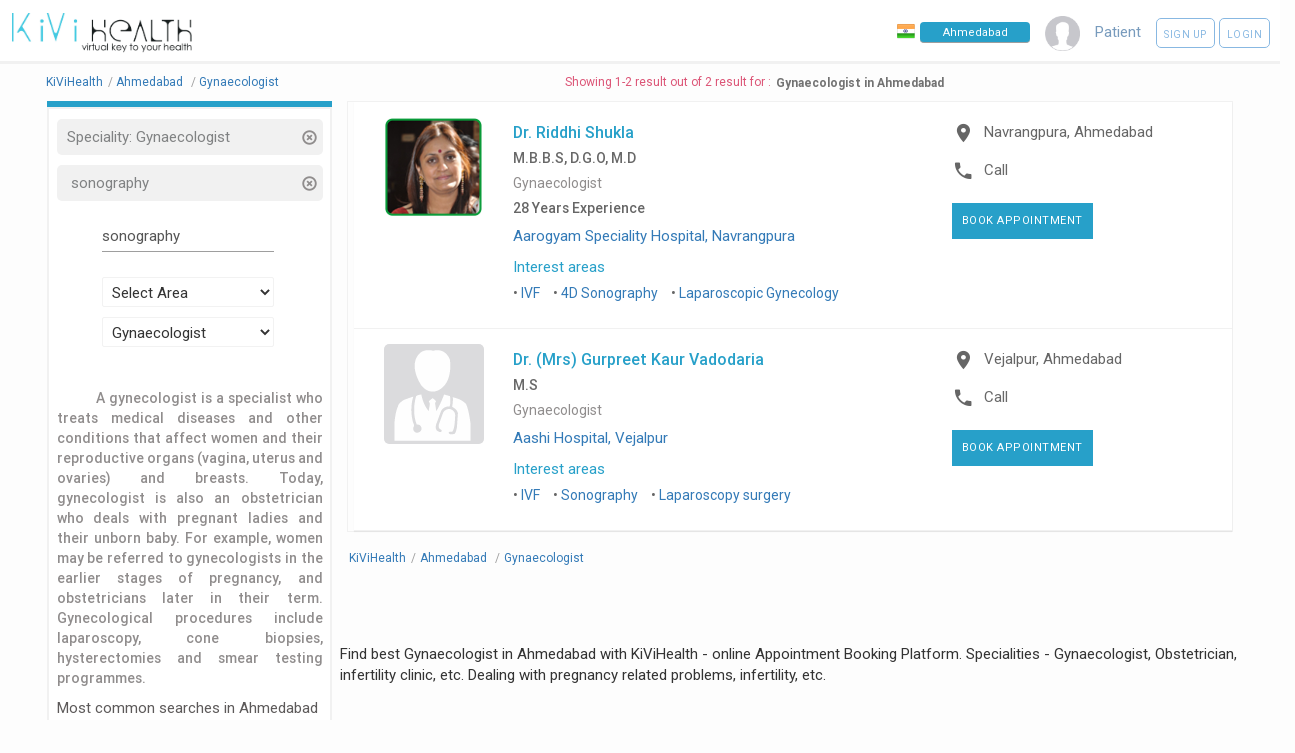

--- FILE ---
content_type: text/html; charset=UTF-8
request_url: https://staging.kivihealth.com/core-interest/ahmedabad/gynaecologist/sonography
body_size: 9472
content:
<!DOCTYPE HTML>
<html lang="en">
    <head>
        <title>
                            Sonography -
                        Gynaecologist in Ahmedabad - Book Appointment - See Profile - Read Reviews
        </title>
        <meta charset="UTF-8">
                                                                                                                                                                                                                                                        <meta name="viewport" content="width=device-width, initial-scale=1">
        <meta property="fb:page_id" content="434180810088531"/>
        <meta property="fb:admins" content="100000241375097, 539255534"/>
        <meta name="keywords" content="KiviHealth,sonography,Gynaecologist,Ahmedabad Book online appointment with doctors, Book online appointments with diagnostic labs, Search doctors online, Search medical tests, Book health test, patients, preventive healthcare packages, KiViHealth , Buy medicines from pharmacy, Book online appointments for medical tests, Health timeline, Health checkup packages ">
        <meta name="description" property="og:description" content="Dr. Riddhi Shukla - M.D. Dr. (Mrs) Gurpreet Kaur Vadodaria - M.S">
        <meta property="og:title" content="Gynaecologist in Ahmedabad Search doctors & tests and book online appointments with KiViHealth"/>
        <meta property="og:site_name" content="KiViHealth"/>
        <meta property="og:url" content="//kivihealth.com/"/>
        <meta property="og:image" content="https://staging.kivihealth.com/images/kivi.png" />
        <meta name="robots" content="index,follow">
        <meta property="fb:app_id" content="820144991405121" />

        <link rel="stylesheet" href="https://cdn.kivihealth.com/bootstrap-star-rating/css/star-rating.min.css" />

        <script type="text/javascript" src="//ajax.googleapis.com/ajax/libs/jquery/2.2.4/jquery.min.js"></script>
        <script type="text/javascript" src="//ajax.googleapis.com/ajax/libs/jqueryui/1.11.4/jquery-ui.min.js"></script>
        <script type="text/javascript" src="https://cdn.kivihealth.com/twitter-bootstrap/3.3.6/js/bootstrap.min.js"></script>


        <link rel="stylesheet" href="https://cdn.kivihealth.com/materialize/0.97.5/css/materialize.min.css">
        <script type="text/javascript" src="https://cdn.kivihealth.com/materialize/0.97.5/js/materialize.min.js"></script>

        <link href="//fonts.googleapis.com/icon?family=Roboto|Lato" rel="stylesheet">
        <link rel="stylesheet" href="https://staging.kivihealth.com/assets/css/material-font.css?v=1.0.20" />
        <link rel="stylesheet" href="https://cdn.kivihealth.com/jqueryui/1.11.4/jquery-ui.css">
        <link rel="stylesheet" href="https://staging.kivihealth.com/lib/css/style.css?v=1.0.51">
        <link rel="stylesheet" href="https://cdn.kivihealth.com/font-awesome/4.6.3/css/font-awesome.min.css">

        <link rel="stylesheet" href="https://cdn.kivihealth.com/bootstrap3-dialog/1.35.2/css/bootstrap-dialog.min.css"/>
        <script type="text/javascript" src="https://cdn.kivihealth.com/bootstrap3-dialog/1.35.2/js/bootstrap-dialog.min.js"></script>
        <link rel="stylesheet" href="https://staging.kivihealth.com/lib/css/index_style.css?v=1.0.51">
        <link rel="stylesheet" href="https://cdn.kivihealth.com/twitter-bootstrap/3.3.6/css/bootstrap.min.css">
        <link rel="stylesheet" href="https://staging.kivihealth.com/assets/search/doctor/doctor.search.css?v=1.0.51">
        <style type="text/css">

        </style>

    </head>
    <body style="background-color:#fdfdfd;">
        <nav class="hide-on-small-only" style="box-shadow: none;border-bottom: 3px solid #f1f1f1 !important; ">
            <div class="nav-wrapper">
                <a href="/" class="" style="left:0% !important"><img src="https://staging.kivihealth.com/images/kivi_logo_v1.jpg" style= "width: 180px;margin-left: 12px;height: auto"/></a>
                <ul id="nav-mobile" class="right" style="margin-right:10px">
                    <li class="navigation-item" style="margin-right: 15px;padding-top: 22px;">
                        <img src="https://staging.kivihealth.com/images/india-flag.png" style= "width:18px;float:left;margin-right:5px" alt="India"/>
                        <input onClick="this.select();" type="text" class="navbar-city-switcher" id="cityBox" placeholder="Ahmedabad">
                    </li>
                    <li class="navigation-item" style="color:#789BBD;margin-right: 15px;"><img src="https://staging.kivihealth.com/images/avtar110.png" style="height: 35px;width:35px"></li>

                                                                        <li class="navigation-item" style="color:#789BBD;margin-right:15px">Patient</li>
                            <li class="navigation-item">
                                <a class="waves-effect waves-light btn-large rounded-signup-button" href="/patient/login?signup=1">Sign up</a>
                                <a class="waves-effect waves-light btn-large rounded-login-button" href="/patient/login">Login</a>
                            </li>
                                                                
                </ul>
                             </div>
        </nav>
        <!-- mobile nav bar -->
        <div class="hide-on-med-and-up" style="background:#f1f1f1">
            <div class="row">
                <div class="col s12">
                    <div class="col s6 left">
                        <a href="/"><img src="https://staging.kivihealth.com/images/kivihealth_logo.png" style= "float:left;width: 130px;height: 60px"/></a>
                    </div>
                    <div class="col s6 right" style="margin-top:20px;">
                        <ul style="float:right">
                        <li class="navigation-item right">
                            <img src="https://staging.kivihealth.com/bundles/main/img/flag1.png" style= "width:18px;float:left" alt="India"/>
                            <input onClick="this.select();" type="text" class='navbar-city-switcher' id="cityBoxSmall" placeholder="Ahmedabad">
                        </li>
                    </ul>
                    </div>
                </div>
                <div class="col s12 center">
                    <ul>
                        <li class="navigation-item" style="color:#789BBD;"><img src="https://staging.kivihealth.com/images/avtar110.png" style="height: 35px;"></li>
                                                                            <li class="navigation-item" style="color:#789BBD;margin-right:15px">Patient</li>
                            <li class="navigation-item">
                                <a class="waves-effect waves-light btn-large rounded-signup-button" href="/patient/login?signup=1">Sign up</a>
                                <a class="waves-effect waves-light btn-large rounded-login-button" href="/patient/login">Login</a>
                                <a class="waves-effect waves-light btn-large searchbutton rounded-login-button" ><i class="material-icons">search</i></a>
                            </li>
                                                                                    </ul>

                                        </div>
            </div>
        </div>

        <main>
            <div class="container" style="width:95%">
            <div id="searchContainer" style="width:100%;display: inline-block;">
                <div class="row">
                    <div id="resultsCount" class="left col-xs-12" style="color: #DC5476;text-align:center">
                        <div class="pull-left" style="padding-top: 10px;padding-right: 5px;font-size: 12px;">
                            <ul class="breadcrumb-container">
                                                                <li itemscope itemtype="http://schema.org/BreadcrumbList" position="1">
                                    <a itemprop="url" href="/"><span itemprop="name">KiViHealth</span></a><span class="breadcrumb-seperator">/</span>
                                </li>
                                                                <li itemscope itemtype="http://schema.org/BreadcrumbList" position="2">
                                    <a itemprop="url" href="/ahmedabad/doctors"><span itemprop="name">Ahmedabad</span></a>
                                                                            <span class="breadcrumb-seperator">/</span>
                                                                    </li>
                                                                                                                                        <li itemscope itemtype="http://schema.org/BreadcrumbList" position="3">
                                                                                    <a itemprop="url" href="/ahmedabad/gynaecologist"><span itemprop="name">Gynaecologist</span></a>
                                                                            </li>
                                                            <ul>
                        </div>
                        <div style="margin-top: 10px;font-size: 12px; display: inline-flex;text-align: center;"><span>Showing 1-2 result out of 2 result for : </span><h1 style="font-weight: 600;color: #727272;margin-top: 2px;margin-bottom: 0px;font-size: 12px;margin-left: 5px;">Gynaecologist in Ahmedabad</h1></div>
                    </div>
                    <div id="sideBar2" class="col s12 m12 l3" style="padding-top: 0px; float:left;top:90px ">
                        <div class="col s12 l12 m12" style="padding: 0px;border-bottom: 6px solid #27A0C9;">
                            <div class="col s12 m12 l12" style="padding: 0px;">

                            </div>
                        </div>
                        <div id="sideBar1" class="col s12 m12 l12" style="padding-top: 10px; float:left; ">
                            <div id="searchTitle" style="color: #337363;">
                                                                    <div class="col s12 m12 l12 filterDiv" onClick="$('#specialitySelectList').val('Select Speciality');$('#searchBtnNew').trigger('click');">
                                        <p class="overflow_set filterName">Speciality:&nbsp;Gynaecologist</p>
                                        <div class="cancelFilter" onClick="$('#specialitySelectList').val('Select Speciality');$('#searchBtnNew').trigger('click');" title="Remove Filter">
                                            <span class="glyphicon glyphicon-remove-circle glyphicon-align-right" aria-hidden="true"></span>
                                        </div>
                                    </div>
                                                                                                                                    <div class="col s12 m12 l12 filterDiv" onClick="$('#docname').val(''); $('#searchBtnNew').trigger('click');">
                                        <p class="overflow_set filterName" >&nbsp;sonography&nbsp;&nbsp;</p>
                                        <div class="cancelFilter" onClick="$('#docname').val(''); $('#searchBtnNew').trigger('click');" title="Remove Filter">
                                            <span class="glyphicon glyphicon-remove-circle glyphicon-align-right" aria-hidden="true"></span>
                                        </div>
                                    </div>
                                                            </div>
                            <form id="docsearchform" onsubmit="return false;">
                                <div class="form-group" >
                                    <div class="row">
                                    <div class="col s8 m8 l8" style="margin-top: 10px;margin-left: 16%;">
                                        <input type="text" id="docname" style="display: inline;font-size: 13px;" name="docname" class="form-control" placeholder="Doctor Name" value="sonography">
                                        <input type="hidden" id="isCoreInterestArea" value="1">
                                    </div>
                                    <div class="col s8 m8 l8" style="margin-top: 10px;margin-left: 16%;">
                                        <input type="hidden" name="location" id="location" />
                                        <select class="browser-default" name='areasSelect' id='areasSelectList'>
                                            <option>Select Area</option>
                                                                                            <option>A P E R L</option>
                                                                                            <option>A P S E Board</option>
                                                                                            <option>Ac Guards</option>
                                                                                            <option>Adalaj</option>
                                                                                            <option>Administrative Building</option>
                                                                                            <option>Administrative Building Ou</option>
                                                                                            <option>Advanced Training Institute</option>
                                                                                            <option>AEC Road</option>
                                                                                            <option>Afzal Gunj</option>
                                                                                            <option>Agricultural College Jubilee</option>
                                                                                            <option>Ahmed Nagar</option>
                                                                                            <option>Ahmedabad</option>
                                                                                            <option>Air Force Academy</option>
                                                                                            <option>Airport</option>
                                                                                            <option>Akhbarnagar</option>
                                                                                            <option>Ambawadi</option>
                                                                                            <option>Ambawadi</option>
                                                                                            <option>Ambli</option>
                                                                                            <option>Amriawadi</option>
                                                                                            <option>Anand Nagar</option>
                                                                                            <option>Ankursociety</option>
                                                                                            <option>Asarwa</option>
                                                                                            <option>Ashram Road</option>
                                                                                            <option>Ashtodia</option>
                                                                                            <option>AUGANCHA GAM</option>
                                                                                            <option>Bapunagar</option>
                                                                                            <option>Bapunagar</option>
                                                                                            <option>Bareja</option>
                                                                                            <option>Bavla</option>
                                                                                            <option>Behrampura</option>
                                                                                            <option>Bhadaj</option>
                                                                                            <option>Bhamariya</option>
                                                                                            <option>BHAVSAR HOSTEL</option>
                                                                                            <option>Bhimjipura</option>
                                                                                            <option>Bhulabhai Park</option>
                                                                                            <option>Bhuyangdev</option>
                                                                                            <option>Bodakdev</option>
                                                                                            <option>Bopal</option>
                                                                                            <option>C.T.M.</option>
                                                                                            <option>CG Road</option>
                                                                                            <option>Chanakyapuri</option>
                                                                                            <option>Chandkheda</option>
                                                                                            <option>Chandlodia</option>
                                                                                            <option>D Cabin</option>
                                                                                            <option>Danilimda</option>
                                                                                            <option>Dariyapur</option>
                                                                                            <option>Dhandhuka</option>
                                                                                            <option>DHIKATA</option>
                                                                                            <option>Dholka</option>
                                                                                            <option>Dillidarwaja</option>
                                                                                            <option>DRIVE IN ROAD</option>
                                                                                            <option>Dudheshwar</option>
                                                                                            <option>Ellis Bridge</option>
                                                                                            <option>Fatepura</option>
                                                                                            <option>GANDHI ASHRAM</option>
                                                                                            <option>Gandhinagar</option>
                                                                                            <option>Geetamandir</option>
                                                                                            <option>Ghatlodia</option>
                                                                                            <option>Gheekanta</option>
                                                                                            <option>Ghodasar</option>
                                                                                            <option>Girdharnagar</option>
                                                                                            <option>Gomtipur</option>
                                                                                            <option>Gota</option>
                                                                                            <option>Gulbai Tekra</option>
                                                                                            <option>Gurukul</option>
                                                                                            <option>Hansol</option>
                                                                                            <option>Hatkeshwar</option>
                                                                                            <option>Hiravadi</option>
                                                                                            <option>Hirawadi</option>
                                                                                            <option>IncomeTax</option>
                                                                                            <option>Isanpur</option>
                                                                                            <option>Ishvarbhuvan</option>
                                                                                            <option>Isro</option>
                                                                                            <option>Jamalpur</option>
                                                                                            <option>Jantanagar</option>
                                                                                            <option>Jashodanagar</option>
                                                                                            <option>Jivraj Park</option>
                                                                                            <option>Jodhpur</option>
                                                                                            <option>Judges Bunglow</option>
                                                                                            <option>Juhapura</option>
                                                                                            <option>Juna Vadaj</option>
                                                                                            <option>Kadhiya</option>
                                                                                            <option>KALAPINAGAR</option>
                                                                                            <option>Kalol</option>
                                                                                            <option>Kalupur</option>
                                                                                            <option>Kankaria</option>
                                                                                            <option>KESHAV NAGAR</option>
                                                                                            <option>Khamasa</option>
                                                                                            <option>Khanpur</option>
                                                                                            <option>KHANPUR</option>
                                                                                            <option>Khodiyarnagar</option>
                                                                                            <option>Khokhra</option>
                                                                                            <option>Krishna Nagar</option>
                                                                                            <option>Kubernagar</option>
                                                                                            <option>Lal Darwaja</option>
                                                                                            <option>Law Garden</option>
                                                                                            <option>Mahadevnagar </option>
                                                                                            <option>Makarba</option>
                                                                                            <option>Manekchowk</option>
                                                                                            <option>Maninagar</option>
                                                                                            <option>Meghaninagar</option>
                                                                                            <option>Mehsana</option>
                                                                                            <option>Memnagar</option>
                                                                                            <option>Mirjapur</option>
                                                                                            <option>Mithakhali</option>
                                                                                            <option>Modasa</option>
                                                                                            <option>Motera</option>
                                                                                            <option>Naranpura</option>
                                                                                            <option>Naroda</option>
                                                                                            <option>Narol</option>
                                                                                            <option>Nava Naroda</option>
                                                                                            <option>Nava Vadaj</option>
                                                                                            <option>NAVAJIVAN</option>
                                                                                            <option>Navrangpura</option>
                                                                                            <option>Nehrunagar</option>
                                                                                            <option>New C.G.road</option>
                                                                                            <option>New Ranip</option>
                                                                                            <option>New Ranip</option>
                                                                                            <option>Nikol</option>
                                                                                            <option>Nirnayanagar</option>
                                                                                            <option>Odhav</option>
                                                                                            <option>OLD WADAJ</option>
                                                                                            <option>Other</option>
                                                                                            <option>Other</option>
                                                                                            <option>Palanpur</option>
                                                                                            <option>Paldi</option>
                                                                                            <option>Panchwati</option>
                                                                                            <option>Panjrapol</option>
                                                                                            <option>Parasnagar</option>
                                                                                            <option>Parimal Garden</option>
                                                                                            <option>Patan</option>
                                                                                            <option>Pragatinagar</option>
                                                                                            <option>Prahalad Nagar</option>
                                                                                            <option>Raikhad</option>
                                                                                            <option>Raipur</option>
                                                                                            <option>Rakhial</option>
                                                                                            <option>Ramdevnagar</option>
                                                                                            <option>Ramol</option>
                                                                                            <option>Ranapark</option>
                                                                                            <option>Ranip</option>
                                                                                            <option>Rannapark</option>
                                                                                            <option>Relief Road</option>
                                                                                            <option>S.G.Highway</option>
                                                                                            <option>Sabarmati</option>
                                                                                            <option>Saijpur</option>
                                                                                            <option>Sanand</option>
                                                                                            <option>Sarangpur</option>
                                                                                            <option>Saraspur</option>
                                                                                            <option>Sardarnagar</option>
                                                                                            <option>Sarkhej</option>
                                                                                            <option>Satadhar Cross Road</option>
                                                                                            <option>Satellite</option>
                                                                                            <option>Satellite</option>
                                                                                            <option>satellite</option>
                                                                                            <option>Science City</option>
                                                                                            <option>SG Highway</option>
                                                                                            <option>Shahalam</option>
                                                                                            <option>Shahibaug</option>
                                                                                            <option>Shahpur</option>
                                                                                            <option>SHANTINAGAR</option>
                                                                                            <option>SHASHTRINAGAR</option>
                                                                                            <option>Shastri Nagar</option>
                                                                                            <option>Shayona City</option>
                                                                                            <option>Shilaj</option>
                                                                                            <option>Shivranjani</option>
                                                                                            <option>Shyamal Cross road</option>
                                                                                            <option>Shyamal Cross Roads</option>
                                                                                            <option>Sindhu Bhavan</option>
                                                                                            <option>Sola Road</option>
                                                                                            <option>South Bopal</option>
                                                                                            <option>Stadium Road</option>
                                                                                            <option>Subhasbridge</option>
                                                                                            <option>Sughad</option>
                                                                                            <option>Surat</option>
                                                                                            <option>Thakarnagar</option>
                                                                                            <option>Thaltej</option>
                                                                                            <option>Udaipur</option>
                                                                                            <option>University Area</option>
                                                                                            <option>Usmanpura</option>
                                                                                            <option>Uttamnagar</option>
                                                                                            <option>Vadaj</option>
                                                                                            <option>Vasna</option>
                                                                                            <option>Vastral</option>
                                                                                            <option>Vastral</option>
                                                                                            <option>Vastrapur</option>
                                                                                            <option>Vatva</option>
                                                                                            <option>Vejalpur</option>
                                                                                            <option>Vijay Cross Road</option>
                                                                                            <option>Vijaynagar</option>
                                                                                            <option>Virat Nagar</option>
                                                                                            <option>Wadaj</option>
                                                                                    </select>
                                    </div>
                                    <div class="col s8 m8 l8" style="margin-top: 10px;margin-left: 16%;">
                                        <input type="hidden" name="speciality" id="speciality" />
                                        <select class="browser-default" name='specialitySelect' id='specialitySelectList'>
                                            <option>Select Speciality</option>
                                                                                            <option>Abdominoplasty</option>
                                                                                            <option>Acupuncturist</option>
                                                                                            <option>Addiction Psychiatrist</option>
                                                                                            <option>Adult Psychiatrist</option>
                                                                                            <option>Aesthetic Cosmetologist</option>
                                                                                            <option>Allergist</option>
                                                                                            <option>Anaesthesiologist</option>
                                                                                            <option>Audiologist</option>
                                                                                            <option>Audiologist and Speech Therapist</option>
                                                                                            <option>Ayurveda</option>
                                                                                            <option>Beauty Therapist</option>
                                                                                            <option>Cardio Surgeon</option>
                                                                                            <option>Cardiologist</option>
                                                                                            <option>Cardiovascular Surgeon</option>
                                                                                            <option>Chest Physician</option>
                                                                                            <option>Chiropractor</option>
                                                                                            <option>Clinical Psychologist</option>
                                                                                            <option>Consultant Physician</option>
                                                                                            <option>Cosmetic Gynecology</option>
                                                                                            <option>Cosmetologist</option>
                                                                                            <option>Critical Care</option>
                                                                                            <option>Dental Surgeon</option>
                                                                                            <option>Dentist</option>
                                                                                            <option>Dermatologist</option>
                                                                                            <option>Dermatologist Cosmetologist</option>
                                                                                            <option>Diabetologist</option>
                                                                                            <option>Dietitian</option>
                                                                                            <option>Electohomeopathy</option>
                                                                                            <option>Emergency Medicine</option>
                                                                                            <option>Emotionalwellbeing</option>
                                                                                            <option>Endocrinologist</option>
                                                                                            <option>Endodontist</option>
                                                                                            <option>Endovascular Surgeon</option>
                                                                                            <option>ENT Specialist</option>
                                                                                            <option>Eye Surgeon</option>
                                                                                            <option>Family Physician</option>
                                                                                            <option>Gastro Physician</option>
                                                                                            <option>Gastro Surgeon</option>
                                                                                            <option>Gastroenterologist</option>
                                                                                            <option>General Medicine</option>
                                                                                            <option>General Medicine Therapeutics Endocrinology</option>
                                                                                            <option>General Physician</option>
                                                                                            <option>General Physician Diabetologist</option>
                                                                                            <option>General Practice</option>
                                                                                            <option>General Practitioner</option>
                                                                                            <option>General Surgeon</option>
                                                                                            <option>General Surgery</option>
                                                                                            <option>Genetic Counsellor</option>
                                                                                            <option>Geriatrician</option>
                                                                                            <option>Gynaecologist</option>
                                                                                            <option>Gynecologist Obstetrician</option>
                                                                                            <option>Haemotologist</option>
                                                                                            <option>Hair Stylist</option>
                                                                                            <option>Health Psychologist</option>
                                                                                            <option>Hepatologist</option>
                                                                                            <option>Homeopath</option>
                                                                                            <option>Implantologist</option>
                                                                                            <option>Infection</option>
                                                                                            <option>Integrative Nutrition Scientist &amp; Dietetics</option>
                                                                                            <option>Intensive Care</option>
                                                                                            <option>Internal Medicine</option>
                                                                                            <option>Interventional Pain Physician</option>
                                                                                            <option>Interventional Radiologist</option>
                                                                                            <option>Interventional Radiologist</option>
                                                                                            <option>Interventional Radiologist and Endovascular Specialist</option>
                                                                                            <option>JivikaVaccination</option>
                                                                                            <option>Kidney Transplant Surgeon</option>
                                                                                            <option>Laparoscopic Surgeon</option>
                                                                                            <option>Liver Transplant Surgeon</option>
                                                                                            <option>Maxillofacial Surgery</option>
                                                                                            <option>Nephrologist</option>
                                                                                            <option>Nephrologist</option>
                                                                                            <option>Neuro Physician</option>
                                                                                            <option>Neuro Surgeon</option>
                                                                                            <option>Neurologist</option>
                                                                                            <option>Neuropsychiatrist</option>
                                                                                            <option>NeuroSurgery </option>
                                                                                            <option>Nutritionist</option>
                                                                                            <option>Occupational Therapist</option>
                                                                                            <option>Oncologist</option>
                                                                                            <option>Oncosurgeon</option>
                                                                                            <option>Ophthalmologist</option>
                                                                                            <option>Oral maxillofacial surgeon</option>
                                                                                            <option>Oral Medicine and Radiology</option>
                                                                                            <option>Oral Surgeon</option>
                                                                                            <option>Orthodontist</option>
                                                                                            <option>Orthopaedician</option>
                                                                                            <option>Orthopedic Surgeon</option>
                                                                                            <option>Osteopathy</option>
                                                                                            <option>Otolaryngology</option>
                                                                                            <option>Pain Physician   </option>
                                                                                            <option>Pathologist</option>
                                                                                            <option>Pediatric Dentist</option>
                                                                                            <option>Pediatric Dermatologist</option>
                                                                                            <option>Pediatric Endocrinologist</option>
                                                                                            <option>Pediatric Gastroenterologist</option>
                                                                                            <option>Pediatric Occupational Therapist</option>
                                                                                            <option>Pediatric Orthopaedic Surgeon</option>
                                                                                            <option>Pediatric Orthopedician</option>
                                                                                            <option>Pediatric Physiotherapist</option>
                                                                                            <option>Pediatric Speech Therapist</option>
                                                                                            <option>Pediatric Surgeon</option>
                                                                                            <option>Pediatrician</option>
                                                                                            <option>Periodontist</option>
                                                                                            <option>Physiotherapist</option>
                                                                                            <option>Physiotherapist JHH</option>
                                                                                            <option>Piles Specialists</option>
                                                                                            <option>Plastic Surgeon</option>
                                                                                            <option>Podiatrician</option>
                                                                                            <option>Preventive Dentist</option>
                                                                                            <option>Proctologist</option>
                                                                                            <option>Prosthetist &amp; Orthotist</option>
                                                                                            <option>Prosthodontist</option>
                                                                                            <option>Psychiatrist</option>
                                                                                            <option>Psychologist</option>
                                                                                            <option>Pulmonologist</option>
                                                                                            <option>Radiologist</option>
                                                                                            <option>Rheumatologist</option>
                                                                                            <option>Sales</option>
                                                                                            <option>Sexologist</option>
                                                                                            <option>Siddha</option>
                                                                                            <option>Skin Specialist</option>
                                                                                            <option>Sleep Specialist</option>
                                                                                            <option>Spine Surgeon</option>
                                                                                            <option>Sports Medicine</option>
                                                                                            <option>Stomatologist</option>
                                                                                            <option>Thoracic Surgeon</option>
                                                                                            <option>Transplant Surgeon</option>
                                                                                            <option>Unani</option>
                                                                                            <option>Urogynecologist</option>
                                                                                            <option>Urologist</option>
                                                                                            <option>Vascular Surgeon</option>
                                                                                            <option>Veterinary</option>
                                                                                            <option>Vulvovaginal Aesthetic Surgeon</option>
                                                                                    </select>
                                    </div>
                                    </div>

                                    <script>
                                        $('#areasSelectList').on('change', function(){
                                            $('#areasSelectList').val($(this).val());
                                            $("#searchBtnNew").trigger("click");
                                        });
                                        $('#specialitySelectList').on('change', function(){
                                            $('#speciality').val($(this).val());
                                            $("#searchBtnNew").trigger("click");
                                        });
                                                                                                                            $("#specialitySelectList").val('Gynaecologist');
                                                                            </script>
                                    <div class="col-xs-12" style="margin-top: 10px;">
                                        <input type="submit" style="font-size: 14px; padding-left: 20px; padding-right: 20px; background-color: #337363;" value="Search" class="btn btn-default btnSearchBtn hidden" id="searchBtnNew">
                                    </div>
                                </div>
                            </form>
                                                                                        

                                                        <div class="page-body-container clearfix">
                            <div class="search-informative-text-visible showifnojs">
                                <h4 style="color:#908D8D;font-size: 14px;text-align: justify;line-height: 20px">
                                    &nbsp;&nbsp;&nbsp;&nbsp;&nbsp;&nbsp;&nbsp;&nbsp;&nbsp;
                                     A gynecologist is a specialist who treats medical diseases and other conditions that affect women and their reproductive organs (vagina, uterus and ovaries) and breasts. Today, gynecologist is also an obstetrician who deals with pregnant ladies and their unborn baby. For example, women may be referred to gynecologists in the earlier stages of pregnancy, and obstetricians later in their term. Gynecological procedures include laparoscopy, cone biopsies, hysterectomies and smear testing programmes.
                                </h4>
                            </div>
                            <div class="clear"></div>
                            </div>
                                                                                                                                            <div class="famous-areas" style="color:#5d5a5a;">
                                                                <p>Most common searches in Ahmedabad</p>
                                                                                                    <a href="/ahmedabad/bodakdev/gynaecologist">
                                                                                                                                    Gynaecologist in Bodakdev
                                                                                                                        </a><br/>
                                                                    <a href="/ahmedabad/bopal/gynaecologist">
                                                                                                                                    Gynaecologist in Bopal
                                                                                                                        </a><br/>
                                                                    <a href="/ahmedabad/naranpura/gynaecologist">
                                                                                                                                    Gynaecologist in Naranpura
                                                                                                                        </a><br/>
                                                                    <a href="/ahmedabad/naroda/gynaecologist">
                                                                                                                                    Gynaecologist in Naroda
                                                                                                                        </a><br/>
                                                                    <a href="/ahmedabad/satellite/gynaecologist">
                                                                                                                                    Gynaecologist in Satellite
                                                                                                                        </a><br/>
                                                            </div>
                        </div><!-- END OF SEARCHBOX -->
                        <div class="col s12 l12 m12" style="padding: 0px;border-bottom: 6px solid #27A0C9;margin-top:20px;">
                            <div class="col s12 m12 l12" style="padding: 0px;">

                            </div>
                        </div>
                        <div id="sideBar1" class="col s12 m12 l12" style="padding-top: 10px; float:left; ">
                            <div class="row">
                                <div class="col-xs-12" style="padding-left: 20px !important;padding-right: 20px !important;">
                                    <form class="download-form" name="submit-number" method="post">
                                        <div class="title" style="margin-top:5px;">
                                            Get the free KiViHealth App
                                        </div>
                                        <input id="input-number" name="mobile_number" class="form-control input-sm" type="text" value="" maxlength="10" placeholder="Enter mobile number. . ." style="padding-top: 7px;">
                                        <input class="btn btn-success btn-sm fancybox" type="button" id="sendapplink" value="Send App Link" style="border: none;background: #08f;margin-right:10px;border-radius: 6px;font-size: 12px !important;">
                                    </form>
                                </div>
                            </div>
                        </div>
                        <div id="feedDiv" class="col s12 m12 l12" style="padding-top: 10px; float:left; ">
                                                    </div>
                    </div>
                    <!-- top bar for search -->

                    <img src="https://staging.kivihealth.com/images/bx_loader.gif" id='imgLoader' style='display: block; position: absolute; left: 0; top: 350px; right: 0; margin: auto; z-index: 5;'>
                    <div id="searchResults" class="searchresults col s12 l9 m12" id="docs">
                        <!-- deletedfrom here -->
                                                                        <div class="searchContainer">
                                                             <!-- Because first line is ZEROth Line, and I'm too lazy to put the counter at bottom :( - Deepak -->
                                                                     <!-- I'm talking about THIS COUNTER...! -->
                                                                                                                    <div class="col-xs-12 docBox" itemscope itemtype="https://schema.org/Physician">
                                            <div class="panel1 panel panel-default1 c1">
                                                <div class="panel-body doctorResult">
                                                    <div class="row" style="margin-bottom:0px">
                                                        <div class="col l2 m2 s4 profileDocPic c1" itemprop="image" itemscope itemtype="http://schema.org/ImageObject">
                                                                                                                                                                                                                                                    <a itemprop="url" href="/iam/riddhi.shukla.2379" target="_blank">
                                                                <img itemprop="image" src="https://files.kivihealth.com/cache/profile_pic/20150608020629_riddhi.png" alt="Profile Photo" class="img-responsive docProfilePic" />
                                                            </a>
                                                        </div><!-- ending of col-sm-3 -->
                                                        <div class="col l6 m8 s8 set1 ">
                                                            <h4 class="width1 text-left">
                                                                <meta itemprop="name" content="Riddhi Shukla">
                                                                <a itemprop="url" href="/iam/riddhi.shukla.2379" target="_blank" style="color:#27a0c9; font-size: 1.6rem;">Dr. Riddhi Shukla</a>
                                                            </h4>
                                                            <h5  style="color:#686868;text-align:left;">
                                                                M.B.B.S, D.G.O, M.D
                                                            </h5>
                                                            <h5 style="cursor:pointer;color:#908D8D;;font-weight: normal;text-align:left;" onclick="$('#specialitySelectList').val('Gynaecologist'); $('#searchBtnNew').trigger('click');">
                                                                Gynaecologist
                                                            </h5>
                                                            <h5 style="text-align:left">
                                                                                                                            <p style="color:#666">
                                                                28 Years Experience
                                                            </p>
                                                                                                                    </h5>
                                                            <p itemprop="location" itemscope itemtype="http://schema.org/Place" class="overflow_set text-left">
                                                                                                                                                                                                        <a itemprop="url" href="/clinic/aarogyam-speciality" target="_blank">
                                                                        Aarogyam Speciality Hospital, Navrangpura
                                                                    </a>
                                                                                                                            </p>
                                                                                                                        <p style="color:#27a0c9; margin-bottom: 5px;text-align:left;">Interest areas</p>
                                                            <ul style="font-size:14px;text-align:left;" class="list-inline">
                                                                                                                                    <li>
                                                                                                                                                                                                                                                                                                                                                                                                                                                    
                                                                        <a href="/core-interest/ahmedabad/gynaecologist/ivf">
                                                                            IVF
                                                                        </a>
                                                                    </li>
                                                                                                                                    <li>
                                                                                                                                                                                                                                                                                                                                                                                                                                                    
                                                                        <a href="/core-interest/ahmedabad/gynaecologist/4d-sonography">
                                                                            4D Sonography
                                                                        </a>
                                                                    </li>
                                                                                                                                    <li>
                                                                                                                                                                                                                                                                                                                                                                                                                                                    
                                                                        <a href="/core-interest/ahmedabad/gynaecologist/laparoscopic-gynecology">
                                                                            Laparoscopic Gynecology
                                                                        </a>
                                                                    </li>
                                                                                                                            </ul>
                                                                                                                    </div>
                                                        <div class="col l4 m12 s12" style="position:relative;cursor:pointer;">
                                                            
                                                                                                                        <div class="col s12 l12 m12 valign-wrapper" style="margin-bottom:7px">
                                                                <i class="mdi-maps-place" style="font-size: 22px;margin-right:10px"></i>
                                                                                                                                                                                                                                                                                                                                                <div itemprop="address" itemscope itemtype="http://schema.org/PostalAddress" style="display:none;">
                                                                        <span itemprop="streetAddress">Navrang School Six Road, Soham Complex, Opposite Ganesh Tower
120 Feet Ring Rd
Sarvottam Nagar Society</span>
                                                                        <span itemprop="addressLocality">Navrangpura</span>,
                                                                        <span itemprop="addressRegion">Ahmedabad</span>
                                                                        <span itemprop="postalCode">380009</span>
                                                                    </div>
                                                                                                                                                                                                    <span itemprop="areaServed" content="Navrangpura" class="doctor-area" style="font-size: 15px;cursor:pointer" onclick="$('#areasSelectList').val('Navrangpura'); $('#searchBtnNew').trigger('click');">
                                                                    Navrangpura, Ahmedabad
                                                                </span>
                                                                </a>
                                                            </div>
                                                                                                                        <div class="col s12 l12 m12 valign-wrapper" style="margin-bottom:7px">
                                                                <i class="mdi-maps-local-phone" style="font-size: 22px;margin-right:10px"></i>
                                                                <a class="doctor-area" data-toggle="collapse" data-target="#doc2379Call" aria-expanded="false" style="font-size: 15px;color:#686868">Call</a>
                                                            </div>

                                                            <div class="col s12 m12 l12 valign-wrapper">
                                                                <a class="btn btn2 btn-sm bookAppointBtn" href="/iam/riddhi.shukla.2379/bookslot" >
                                                                    Book Appointment
                                                                </a>
                                                            </div>
                                                        </div>

                                                    </div><!-- ending of col -->
                                                </div><!-- ending of row -->
                                                <div class="collapseReveal collapse" style="text-align:center;font-weight: bold;padding: 30px;border-top: 1px solid #f1f1f1;background-color: #fdfdfd;" id="doc2379Call">
                                                            <h2 style="margin: 0px;color:#908D8D">
                                                                Call On: 98980 00380
                                                            </h2>
                                                </div>
                                                <div class="panel-footer reviewsMainCon" style="border-top:1px solid #f0f0f1;background-color: #ffffff !important">
                                                                                                        <img src="https://staging.kivihealth.com/images/bx_loader.gif" id='imgLoader' style='display: block;margin: auto;height:20px'>
                                                </div><!-- ending of footer -->
                                            </div><!-- ending of panel-body -->
                                        </div><!-- ending of panel -->
                                                                        <div class='clearfix'></div>
                                                                     <!-- I'm talking about THIS COUNTER...! -->
                                                                                                                    <div class="col-xs-12 docBox" itemscope itemtype="https://schema.org/Physician">
                                            <div class="panel1 panel panel-default1 c1">
                                                <div class="panel-body doctorResult">
                                                    <div class="row" style="margin-bottom:0px">
                                                        <div class="col l2 m2 s4 profileDocPic c1" itemprop="image" itemscope itemtype="http://schema.org/ImageObject">
                                                                                                                                                                                                                                                    <a itemprop="url" href="/iam/%28mrs%29.gurpreet.kaur.vadodaria.2555" target="_blank">
                                                                <img itemprop="image" src="https://staging.kivihealth.com/images/logos/doctor-profile.png" alt="Profile Photo" class="img-responsive docProfilePic" />
                                                            </a>
                                                        </div><!-- ending of col-sm-3 -->
                                                        <div class="col l6 m8 s8 set1 ">
                                                            <h4 class="width1 text-left">
                                                                <meta itemprop="name" content="(Mrs) Gurpreet Kaur Vadodaria">
                                                                <a itemprop="url" href="/iam/%28mrs%29.gurpreet.kaur.vadodaria.2555" target="_blank" style="color:#27a0c9; font-size: 1.6rem;">Dr. (Mrs) Gurpreet Kaur Vadodaria</a>
                                                            </h4>
                                                            <h5  style="color:#686868;text-align:left;">
                                                                M.S
                                                            </h5>
                                                            <h5 style="cursor:pointer;color:#908D8D;;font-weight: normal;text-align:left;" onclick="$('#specialitySelectList').val('Gynaecologist'); $('#searchBtnNew').trigger('click');">
                                                                Gynaecologist
                                                            </h5>
                                                            <h5 style="text-align:left">
                                                                                                                            </h5>
                                                            <p itemprop="location" itemscope itemtype="http://schema.org/Place" class="overflow_set text-left">
                                                                                                                                                                                                        <a itemprop="url" href="/clinic/aashi-hospital" target="_blank">
                                                                        Aashi Hospital, Vejalpur
                                                                    </a>
                                                                                                                            </p>
                                                                                                                        <p style="color:#27a0c9; margin-bottom: 5px;text-align:left;">Interest areas</p>
                                                            <ul style="font-size:14px;text-align:left;" class="list-inline">
                                                                                                                                    <li>
                                                                                                                                                                                                                                                                                                                                                                                                                                                    
                                                                        <a href="/core-interest/ahmedabad/gynaecologist/ivf">
                                                                            IVF
                                                                        </a>
                                                                    </li>
                                                                                                                                    <li>
                                                                                                                                                                                                                                                                                                                                                                                                                                                    
                                                                        <a href="/core-interest/ahmedabad/gynaecologist/sonography">
                                                                            Sonography
                                                                        </a>
                                                                    </li>
                                                                                                                                    <li>
                                                                                                                                                                                                                                                                                                                                                                                                                                                    
                                                                        <a href="/core-interest/ahmedabad/gynaecologist/laparoscopy-surgery">
                                                                            Laparoscopy surgery
                                                                        </a>
                                                                    </li>
                                                                                                                            </ul>
                                                                                                                    </div>
                                                        <div class="col l4 m12 s12" style="position:relative;cursor:pointer;">
                                                            
                                                                                                                        <div class="col s12 l12 m12 valign-wrapper" style="margin-bottom:7px">
                                                                <i class="mdi-maps-place" style="font-size: 22px;margin-right:10px"></i>
                                                                                                                                                                                                                                                                                                                                                <div itemprop="address" itemscope itemtype="http://schema.org/PostalAddress" style="display:none;">
                                                                        <span itemprop="streetAddress">2nd Floor, Suvidha Shopping Center, Near Vejalpur Bus Stop</span>
                                                                        <span itemprop="addressLocality">Vejalpur</span>,
                                                                        <span itemprop="addressRegion">Ahmedabad</span>
                                                                        <span itemprop="postalCode">380051</span>
                                                                    </div>
                                                                                                                                                                                                    <span itemprop="areaServed" content="Vejalpur" class="doctor-area" style="font-size: 15px;cursor:pointer" onclick="$('#areasSelectList').val('Vejalpur'); $('#searchBtnNew').trigger('click');">
                                                                    Vejalpur, Ahmedabad
                                                                </span>
                                                                </a>
                                                            </div>
                                                                                                                        <div class="col s12 l12 m12 valign-wrapper" style="margin-bottom:7px">
                                                                <i class="mdi-maps-local-phone" style="font-size: 22px;margin-right:10px"></i>
                                                                <a class="doctor-area" data-toggle="collapse" data-target="#doc2555Call" aria-expanded="false" style="font-size: 15px;color:#686868">Call</a>
                                                            </div>

                                                            <div class="col s12 m12 l12 valign-wrapper">
                                                                <a class="btn btn2 btn-sm bookAppointBtn" href="/iam/%28mrs%29.gurpreet.kaur.vadodaria.2555/bookslot" >
                                                                    Book Appointment
                                                                </a>
                                                            </div>
                                                        </div>

                                                    </div><!-- ending of col -->
                                                </div><!-- ending of row -->
                                                <div class="collapseReveal collapse" style="text-align:center;font-weight: bold;padding: 30px;border-top: 1px solid #f1f1f1;background-color: #fdfdfd;" id="doc2555Call">
                                                            <h2 style="margin: 0px;color:#908D8D">
                                                                Call On: 98980 00380
                                                            </h2>
                                                </div>
                                                <div class="panel-footer reviewsMainCon" style="border-top:1px solid #f0f0f1;background-color: #ffffff !important">
                                                                                                        <img src="https://staging.kivihealth.com/images/bx_loader.gif" id='imgLoader' style='display: block;margin: auto;height:20px'>
                                                </div><!-- ending of footer -->
                                            </div><!-- ending of panel-body -->
                                        </div><!-- ending of panel -->
                                                                        <div class='clearfix'></div>
                                                                                    </div>
                        <div class="row" style="margin-top: 15px; margin-bottom: 0px;margin-left: 2px;">
                            <ul class="breadcrumb-container">
                                                                <li itemscope itemtype="http://schema.org/BreadcrumbList" position="1">
                                    <a itemprop="url" href="/"><span itemprop="name">KiViHealth</span></a><span class="breadcrumb-seperator">/</span>
                                </li>
                                                                <li itemscope itemtype="http://schema.org/BreadcrumbList" position="2">
                                    <a itemprop="url" href="/ahmedabad/doctors"><span itemprop="name">Ahmedabad</span></a>
                                                                            <span class="breadcrumb-seperator">/</span>
                                                                    </li>
                                                                                                                                        <li itemscope itemtype="http://schema.org/BreadcrumbList" position="3">
                                                                                    <a itemprop="url" href="/ahmedabad/gynaecologist"><span itemprop="name">Gynaecologist</span></a>
                                                                            </li>
                                                            <ul>
                        </div>
                        <div class="row text-center">
                            <div class="pagination">
                                                            </div>
                        </div>
                        <div class="row" style="margin-bottom:0px;">
                                                            <p>
                                    Find best Gynaecologist in Ahmedabad with KiViHealth - online Appointment Booking Platform. Specialities - Gynaecologist, Obstetrician, infertility clinic, etc. Dealing with pregnancy related problems, infertility, etc.
                                </p>
                                                    </div>
                    </div>
                </div>
            </div>
        </div>
                        </main>
<div class="navbar-city-switcher-suggestions" style="z-index:100;"></div>
            <style>
   .footer-copyright a{
        font-weight: 600;
        color : #6dd2f4;
    }

    .footer-inner li a {
        color: #979797;
        font-weight: 400;
    }
    .footer-inner li a:hover
    {
        color :#6dd2f4 !important;
    }
    .page-footer {
        width:100%;
        z-index: 10000;
    }
    .col-xs-12 , .col-sm-12
    {
        padding-left: 6px !important;
    }
</style>

<footer class="page-footer">
    <div class="footer-copyright" style="background:#444;">
        <div class="container" style="margin-right:auto !important">
            <div class="row">
                <div class="col s12 m12 l4 left">
                    <a href="/doctor/login" class="footer-link">Doctor Login</a>
                </div>
                <div class="col s12 m12 l8" style="float:right;text-align: right">
                    <a class="footer-link" href="/casestudy" style="font-weight: 300;">Case Studies</a>&nbsp;&nbsp;&nbsp;
                    <a class="footer-link" href="/testimonial" style="font-weight: 300;">Testimonials</a>&nbsp;&nbsp;&nbsp;
                    <a class="footer-link" href="/faq" style="font-weight: 300;">FAQ's</a>&nbsp;&nbsp;&nbsp;
                    <a class="footer-link" href="/contact-us" style="font-weight: 300;">Contact Us</a>&nbsp;&nbsp;&nbsp;
                    <a class="footer-link" href="/blog" style="font-weight: 300;">Blog</a>&nbsp;&nbsp;&nbsp;
                    <a class="footer-link" href="/privacy-policy" style="font-weight: 300;">Privacy Policy</a>

                    <a href="https://www.facebook.com/JioKiviHealth" target="_blank" title="Facebook" style="text-decoration:none;">
                        <i class="fa fa-facebook-square fa-lg fa_class" style="color:#6dd2f4"></i>
                    </a>
                    <a href="https://x.com/JioKiviHealth" title="Twitter" target="_blank" style="text-decoration:none;">
                        <i class="fa fa-twitter-square fa-lg fa_class" style="color:#6dd2f4"></i>
                    </a>
                    <a href="https://linkedin.com/company/jiokivihealth" target="_blank" title="Linked in" style="text-decoration:none;">
                        <i class="fa fa-linkedin-square fa-lg fa_class" style="color:#6dd2f4"></i>
                    </a>
                    <a href="https://www.instagram.com/jiokivihealth" target="_blank" title="Instagram" style="text-decoration:none;">
                        <i class="fa fa-instagram fa-lg fa_class" style="color:#6dd2f4"></i>
                    </a>
                </div>
            </div>
        </div>
    </div>
    <div class="row footer-inner" style="background:#444; margin-bottom: 0; padding-bottom: 15px;">
        <div class="container">
            <div class="col-xs-12 col-sm-12" style="margin-top:1.5%;">
                    <div class="col-xs-12 col-sm-4">
                      <ul class="unstyled">
                        <li class="section-title" style="color: #6dd2f4 !important">
                            <a href="/ahmedabad/doctors" style="color: #6dd2f4 !important" title="Doctors in Ahmedabad">Ahmedabad</a>
                        </li>
                        <li><a href="/ahmedabad/dentist">Dentist in Ahmedabad</a></li>
                        <li><a href="/ahmedabad/gynaecologist">Gynaecologist in Ahmedabad</a></li>
                        <li><a href="/ahmedabad/dermatologist">Dermatologist in Ahmedabad</a></li>
                        <li><a href="/ahmedabad/homeopath">Homeopath in Ahmedabad</a></li>
                        <li><a href="/ahmedabad/ayurveda">Ayurveda in Ahmedabad</a></li>
                        <li><a href="/ahmedabad/cardiologist">Cardiologist in Ahmedabad</a></li>
                        <li><a href="/ahmedabad/gastroenterologist">Gastroenterologist in Ahmedabad</a></li>
                        <li><a href="/ahmedabad/general-physician">General Physicians in Ahmedabad</a></li>
                        <li><a href="/ahmedabad/physiotherapist">Physiotherapist in Ahmedabad</a></li>
                        <li><a href="/ahmedabad/neurologist">Neurologist in Ahmedabad</a></li>
                        <li><a href="/ahmedabad/nephrologist">Nephrologist in Ahmedabad</a></li>
                        <li><a href="/ahmedabad/psychiatrist">Psychiatrist in Ahmedabad</a></li>
                        <li><a href="/ahmedabad/laparoscopic-surgeon">Laparoscopic Surgeon in Ahmedabad</a></li>
                        </ul>
                    </div>
                    <div class="col-xs-12 col-sm-3">
                      <ul class="unstyled">
                        <li class="section-title" style="color: #6dd2f4 !important">
                            <a href="/jaipur/doctors" style="color: #6dd2f4 !important" title="Doctors in Jaipur">Jaipur</a>
                        </li>
                        <li><a href="/jaipur/dentist">Dentist in Jaipur</a></li>
                        <li><a href="/jaipur/gynaecologist">Gynaecologist in Jaipur</a></li>
                        <li><a href="/jaipur/dermatologist">Dermatologist in Jaipur</a></li>
                        <li><a href="/jaipur/homeopath">Homeopath in Jaipur</a></li>
                        <li><a href="/jaipur/ayurveda">Ayurveda in Jaipur</a></li>
                        <li><a href="/jaipur/cardiologist">Cardiologist in Jaipur</a></li>
                        <li><a href="/jaipur/gastroenterologist">Gastroenterologist in Jaipur</a></li>
                        <li><a href="/jaipur/general-physician">General Physicians in Jaipur</a></li>
                        <li><a href="/jaipur/physiotherapist">Physiotherapist in Jaipur</a></li>
                        <li><a href="/jaipur/neurologist">Neurologist in Jaipur</a></li>
                        <li><a href="/jaipur/nephrologist">Nephrologist in Jaipur</a></li>
                        <li><a href="/jaipur/psychiatrist">Psychiatrist in Jaipur</a></li>
                        <li><a href="/jaipur/laparoscopic-surgeon">Laparoscopic Surgeon in Jaipur</a></li>
                      </ul>
                    </div>
                    <div class="col-xs-12 col-sm-3">
                      <ul class="unstyled">
                        <li class="section-title" style="color: #6dd2f4 !important">
                            <a href="/delhi/doctors" style="color: #6dd2f4 !important" title="Doctors in Delhi">Delhi</a>
                        </li>
                        <li><a href="/delhi/dentist">Dentist in Delhi</a></li>
                        <li><a href="/delhi/gynaecologist">Gynaecologist in Delhi</a></li>
                        <li><a href="/delhi/dermatologist">Dermatologist in Delhi</a></li>
                        <li><a href="/delhi/homeopath">Homeopath in Delhi</a></li>
                        <li><a href="/delhi/ayurveda">Ayurveda in Delhi</a></li>
                        <li><a href="/delhi/cardiologist">Cardiologist in Delhi</a></li>
                        <li><a href="/delhi/gastroenterologist">Gastroenterologist in Delhi</a></li>
                        <li><a href="/delhi/general-physician">General Physicians in Delhi</a></li>
                        <li><a href="/delhi/physiotherapist">Physiotherapist in Delhi</a></li>
                        <li><a href="/delhi/neurologist">Neurologist in Delhi</a></li>
                        <li><a href="/delhi/nephrologist">Nephrologist in Delhi</a></li>
                        <li><a href="/delhi/psychiatrist">Psychiatrist in Delhi</a></li>
                        <li><a href="/delhi/laparoscopic-surgeon">Laparoscopic Surgeon in Delhi</a></li>
                      </ul>
                    </div>

            </div>
        </div>
    </div>
</footer>

<!-- Common Footer File for All Default Page. (except freqaq.html.twig and searchresult_doc.html.twig[only if part]) -->

    <script>
    var doc_id = 0;
    var c_1 = 0;
    var patient_id = 0;
    var plogin = 0
    var path = "/a";
    var twigVars = {};
    twigVars.searchParameters = {};
    twigVars.searchParameters.city = "Ahmedabad";
    var currentPageNo = 1;
    cityID = '1';
</script>
<script src="https://staging.kivihealth.com/lib/js/script.js?v=1.0.51"></script>
<script src="https://staging.kivihealth.com/assets/prototypeExtensions.js?v=1.0.51"></script>
<script type="text/javascript" src="https://cdn.kivihealth.com/bootstrap-star-rating/js/star-rating.min.js"></script>
<script src="//maps.googleapis.com/maps/api/js?v=3.exp&signed_in=true"></script>
<script src="https://staging.kivihealth.com/assets/search/doctor/doctor.search.js?v=1.0.51"></script>
<script> (function(i,s,o,g,r,a,m){i['GoogleAnalyticsObject']=r;i[r]=i[r]||function(){ (i[r].q=i[r].q||[]).push(arguments)},i[r].l=1*new Date();a=s.createElement(o), m=s.getElementsByTagName(o)[0];a.async=1;a.src=g;m.parentNode.insertBefore(a,m) })(window,document,'script','//www.google-analytics.com/analytics.js','ga'); ga('create', 'UA-62306981-1', 'auto'); ga('send', 'pageview'); </script>
<script>
    $('.rating').rating({
        'min': 0,
        'max': 5,
        'step': 1,
        'readonly': true,
        'showClear': false,
        'showCaption': false,
        'size': 'ls'
    });
</script>
<script type="application/ld+json">
    {
      "@context": "http://schema.org",
      "@type": "WebSite",
      "name": "KiViHealth",
      "url": "https://kivihealth.com"
    }
</script>
</body>
</html>